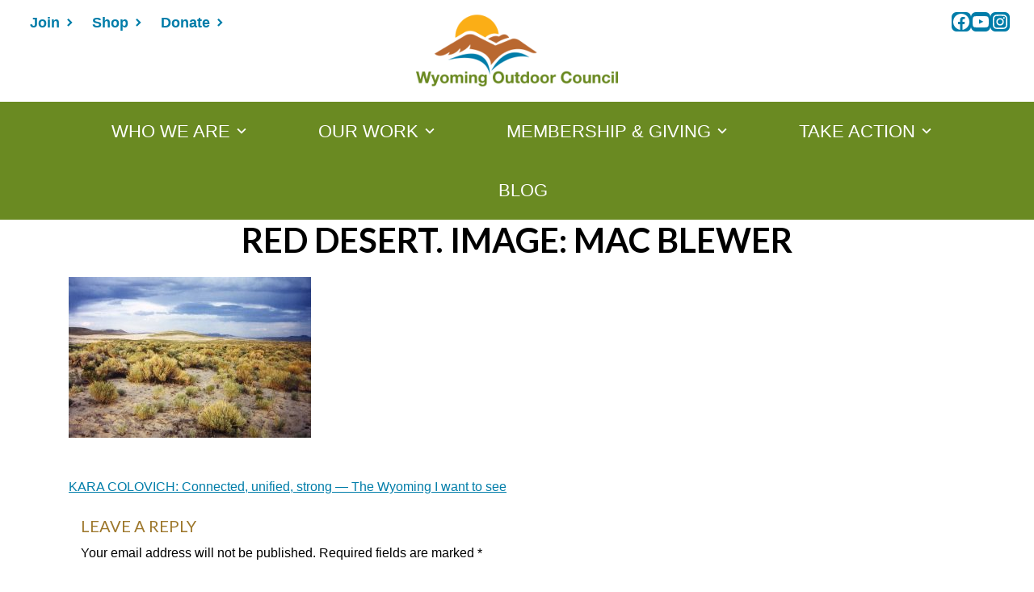

--- FILE ---
content_type: text/css
request_url: https://wyomingoutdoorcouncil.org/wp-content/themes/WOC_21/style.css?ver=6.9
body_size: 5312
content:
/*!
Theme Name: Wyoming Outdoor Council 2021
Theme URI: http://underscores.me/
Author: Underscores.me
Author URI: http://underscores.me/
Description: Description
Version: 1.0.0
License: GNU General Public License v2 or later
License URI: LICENSE
Text Domain: under_gliffen
Tags: custom-background, custom-logo, custom-menu, featured-images, threaded-comments, translation-ready

This theme, like WordPress, is licensed under the GPL.
Use it to make something cool, have fun, and share what you've learned with others.

under_gliffen is based on Underscores https://underscores.me/, (C) 2012-2017 Automattic, Inc.
Underscores is distributed under the terms of the GNU GPL v2 or later.

Normalizing styles have been helped along thanks to the fine work of
Nicolas Gallagher and Jonathan Neal https://necolas.github.io/normalize.css/
*/
/*--------------------------------------------------------------
>>> TABLE OF CONTENTS:
----------------------------------------------------------------
# Typography
# Elements
# Forms
# Navigation
	## Links
	## Menus
# Accessibility
# Alignments
# Clearings
# Widgets
# Content
	## Posts and pages
	## Comments
# Infinite scroll
# Media
	## Captions
	## Galleries
--------------------------------------------------------------*/
:root {
	--white:#FFF;
	--grey:#ccc;
	--black: #000;
	--blue:#007DA9;
	--green:#6A8A22;
	--brown:#9D772B;
	--yellow:#FCC558;
}
/*--------------------------------------------------------------
# Typography
--------------------------------------------------------------*/
body,
input,
select,
optgroup,
textarea {
	color: #000;
	font-family: 'Arimo', sans-serif;
	font-size: 16px;
	font-size: 1rem;
	line-height: 1.5;
}

h1, h2, h3, h4, h5, h6 {
	font-family: 'Lato', serif;
	font-weight: bold;
	color: var(--blue);
	text-transform: uppercase;
	margin-bottom: .5em;
}
h1 {
	font-size: 42px;
}

h2 {
	font-size:26px;
}

h3 {
	font-size: 20px;
}

p {
	margin-bottom: 1.5em;
	font-weight:400;
}

dfn, cite, em, i {
	font-style: italic;
}

blockquote {
	margin: 0 1.5em;
}

address {
	margin: 0 0 1.5em;
}

pre {
	background: #eee;
	font-family: "Courier 10 Pitch", Courier, monospace;
	font-size: 15px;
	font-size: 0.9375rem;
	line-height: 1.6;
	margin-bottom: 1.6em;
	max-width: 100%;
	overflow: auto;
	padding: 1.6em;
}

code, kbd, tt, var {
	font-family: Monaco, Consolas, "Andale Mono", "DejaVu Sans Mono", monospace;
	font-size: 15px;
	font-size: 0.9375rem;
}

abbr, acronym {
	border-bottom: 1px dotted #666;
	cursor: help;
}

mark, ins {
	background: #fff9c0;
	text-decoration: none;
}

big {
	font-size: 125%;
}

/*--------------------------------------------------------------
# Elements
--------------------------------------------------------------*/
html {
	box-sizing: border-box;
}

*,
*:before,
*:after {
	/* Inherit box-sizing to make it easier to change the property for components that leverage other behavior; see https://css-tricks.com/inheriting-box-sizing-probably-slightly-better-best-practice/ */
	box-sizing: inherit;
}

body {
	max-width:100% !important;
	overflow-x: hidden !important;
	background: #fff;
	
	font-family: 'Arimo', sans-serif;
	/* Fallback for when there is no custom background color defined. */
}


hr {
	background-color: #ccc;
	border: 0;
	height: 1px;
	margin-bottom: 1.5em;
}

ul, ol {
	margin: 0 0 1.5em 3em;
}

ul {
	list-style: disc;
}

ol {
	list-style: decimal;
}

li > ul,
li > ol {
	margin-bottom: 0;
	margin-left: 1.5em;
}

dt {
	font-weight: bold;
}

dd {
	margin: 0 1.5em 1.5em;
}

img {
	height: auto;
	/* Make sure images are scaled correctly. */
	max-width: 100%;
	/* Adhere to container width. */
}

table {
	margin: 0 0 1.5em;
	width: 100%;
}
.wp-block-pullquote {
	padding: 2em 0;
	margin: 15px 0;
    text-align: center;
	border-top: 2px solid #000;
	border-bottom: 2px solid #000;
}

.wp-block-quote {
	text-align: center;
}
/*--------------------------------------------------------------
Color Palettes
---------------------------------------------------------------*/
.bg-white
:root .has-white-background-color{
	background-color:#FFF;
}
.bg-black,
:root .has-black-background-color{
	background-color:#000;
}
.bg-blue,
:root .has-blue-background-color{
	background-color:#007DA9;
}
.bg-brown,
:root .has-brown-background-color{
	background-color:#9D772B;
}
.bg-orange,
:root .has-orange-background-color{
	background-color:#006371;
}
.bg-green,
:root .has-green-background-color{
	background-color:#6A8A22;
}
.text-white,
:root .has-white-color{
	color:#FFF;
}
.text-black,
:root .has-black-color{
	color:#000;
}
.text-blue,
:root .has-blue-color{
	color:#007DA9;
}
.text-brown,
:root .has-brown-color{
	color:#9D772B;
}
.text-green,
:root .has-green-color{
	color:#6A8A22;
}
.text-orange,
:root .has-orange-color{
	color:#FCC558;
}
/*--------------------------------------------------------------
# Gravity Forms
--------------------------------------------------------------*/
#gform_submit_button_1 {
	padding: 5px 40px;
	font-family: hind,sans-serif;
	font-weight: 700;
	font-style: normal;
	background: #006371;
	color: #fff;
}
.gform_footer.top_label {
	text-align: left;
}
/*--------------------------------------------------------------
# Buttons
--------------------------------------------------------------*/
.button,
.wp-block-button__link {
	font-size: 22px;
	padding:  10px 15px;
	text-transform: uppercase;
	border-radius: 0 !important;
	font-weight: bold;
	background-color: var(--blue);
}
.wp-block-button__link:hover {
	color: inherit;
}
.is-style-outline>.wp-block-button__link, .wp-block-button__link.is-style-outline {
    border: 4px solid;
}
/*--------------------------------------------------------------
## Links
--------------------------------------------------------------*/
a {
	color: var(--blue);
	text-decoration: underline;
}

a:focus {
	outline: thin dotted;
}

a:hover, a:active {
	outline: 0;
	color: var(--green);
}
h1 a, h2 a, h3 a, h4 a, h5 a, h6 a{
	text-decoration: none;	
}

/*--------------------------------------------------------------
## Header
--------------------------------------------------------------*/
.super-header{
	padding: 15px;
}
.super-header a{
	text-decoration: none;	
}
.super-header a:hover{
	text-decoration:none;	
}
.main-header {
	background-color: #6A8A22;
	color: #FFF;
}
.admin-bar .main-header {
	top: 32px;
}
.hero-title {
	font-size: 52px!important;
}
@media (max-width:768px){
	#header-social, #super-menu, .main-header {
		display: none;
	}
}
/*--------------------------------------------------------------
## Header Image
--------------------------------------------------------------*/
.header-image {
	background-position: center;
    background-size: cover;
    background-repeat: no-repeat;
    text-align: center;
    position: relative;
    min-height: 400px;
}
.header-image .entry-title {
	display: block;
}
.title-blade {
	background: rgba(4,11,20, 0.5);
    padding: 30px 0;
    position: absolute;
    bottom: 0;
    width: 100vw;
}
.title-blade h1 {
	color: #fff;
}
/*--------------------------------------------------------------
## Menus
--------------------------------------------------------------*/
#super-menu {
	padding: 0;
	margin: 0;
    font-size: 1.1rem;
}
#super-menu > li {
	display:inline-block;
	position:relative;

}
#super-menu > li a {
	color:#007DA9;
    font-weight: bold;
    padding:5px 7px;
}
#super-menu > li a:after{
    font-family: 'Material Icons';
    content: "chevron_right";
    -webkit-font-feature-settings: 'liga';
    display: inline-block;
    padding-left: 3px;
    vertical-align: top;
}
#super-menu > li a:hover {
    color: #6A8A22;
}
    
#primary-menu {
	list-style:none;	
	margin:0;
	padding:0 0 0 15px;
}
#primary-menu a:link, #primary-menu a:visited, #primary-menu a:active {
	color:#fff;	 
	text-decoration:none;
	display:block;
	text-transform: uppercase;
}
#primary-menu a:hover{
	color:#FCC558;	
}
#primary-menu a{
	padding:5px 10px;
}
#primary-menu > li > a {
	padding: 20px 40px;
    text-transform: uppercase;  
}
#primary-menu > li.menu-item-has-children > a:after{
    font-family: 'Material Icons';
    content: "expand_more";
    -webkit-font-feature-settings: 'liga';
    display: inline-block;
    padding-left: 3px;
    vertical-align: top;
    text-transform: lowercase;
}

#primary-menu > li {
	display:inline-block;
	position:relative;
	font-size:22px;
	color:#FFF;
}
#primary-menu > li .sub-menu {
	display:none;	
	position:absolute;
	top:100%;
	left:0;
	list-style:none;
	margin:0;
	padding:0;
 
	background-color:#6A8A22;
	min-width: 220px;
	z-index:10000000;
	text-align: left;
	white-space: nowrap;
}
#primary-menu > li .sub-menu li a{
	font-size: 18px;
    padding: 10px 10px;
    color: #FFF;
	text-transform: uppercase;
}
#primary-menu > li:hover .sub-menu{
	display:block;
}
#primary-menu .sub-menu li a:hover{
	color: #FCC558!important;
	background-color: #5c771e;
}
#menu-footer,
.push {
  height: 50px;
}
#menu-footer, #menu-super {
	list-style: none;
	margin: 0;
	padding: 0;
}
#menu-footer > li, #menu-super > li {
	display: inline-block;
}
@media (max-width:1100px){
	#primary-menu > li > a {
		padding: 5px 20px;	
	}
}
@media (max-width:850px){
	#primary-menu > li > a {
		padding: 5px 15px;	
	}
	#primary-menu > li {
		font-size:16px;
		letter-spacing: 1px;
	}
}

#mobile-menu{
	list-style:none;	
	padding:15px;
	margin:0;
	width:100%;
	display:block;
	background-color: rgba(247,247,247,0.95);
	position:absolute;
	font-size:20px;
	font-weight:bold;
	z-index: 1000;
}
#mobile-menu > li .sub-menu{
	list-style:none;
	margin: 0;
}	
#mobile-menu a:link, #mobile-menu a:visited, #mobile-menu a:active{
	padding:3px 10px;
	color:#333;	 
	text-decoration:none;
	display:block;
	font-weight: 400;
}

.mobile-toggle .material-icons{
	font-size:50px;
	cursor:pointer;
	color: var(--blue);
}
.entry-footer{
	padding-top:20px;
}

.site-main .comment-navigation, .site-main
.posts-navigation, .site-main
.post-navigation {
	margin: 0 0 1.5em;
	overflow: hidden;
}

.comment-navigation .nav-previous,
.posts-navigation .nav-previous,
.post-navigation .nav-previous {
	float: left;
	width: 50%;
}

.comment-navigation .nav-next,
.posts-navigation .nav-next,
.post-navigation .nav-next {
	float: right;
	text-align: right;
	width: 50%;
}

/*--------------------------------------------------------------
# Hero Image
--------------------------------------------------------------*/
.page-id-10333 .entry-content{
	margin-top:20px;
}
.entry-content .hero-img {
	height: 70vh;
}
.row.row, [class^="row"].row {
    padding-bottom: 0 !important;
}
.hero-heading {
	text-transform: uppercase;
	font-size: 130px;
	opacity: 80%;
	font-family: hind,sans-serif;
	font-weight: 700;
	font-style: normal;
	line-height: 15px;
}
.hero-subheading {
	text-shadow: -4px -4px #666;
	text-transform: uppercase;
	font-family: hind,sans-serif;
	font-weight: 600;
	font-style: normal;
	font-size: 60px;
}
.hero-block {
	position: absolute;
	left: 0;
	right: 0;
	bottom: 40px;
	max-width: 600px;
	margin: 0 auto;
}
@media (max-width:768px){
	.hero-heading {
		font-size: 75px;
	}
	.hero-subheading {
		font-size: 35px
	}
	.hero-block {
		bottom: 50px;
		max-width: 300px;
	}
}

/*--------------------------------------------------------------
# Accessibility
--------------------------------------------------------------*/
/* Text meant only for screen readers. */
.screen-reader-text {
	border: 0;
	clip: rect(1px, 1px, 1px, 1px);
	clip-path: inset(50%);
	height: 1px;
	margin: -1px;
	overflow: hidden;
	padding: 0;
	position: absolute !important;
	width: 1px;
	word-wrap: normal !important; /* Many screen reader and browser combinations announce broken words as they would appear visually. */
}

.screen-reader-text:focus {
	background-color: #f1f1f1;
	border-radius: 3px;
	box-shadow: 0 0 2px 2px rgba(0, 0, 0, 0.6);
	clip: auto !important;
	clip-path: none;
	color: #21759b;
	display: block;
	font-size: 14px;
	font-size: 0.875rem;
	font-weight: bold;
	height: auto;
	left: 5px;
	line-height: normal;
	padding: 15px 23px 14px;
	text-decoration: none;
	top: 5px;
	width: auto;
	z-index: 100000;
	/* Above WP toolbar. */
}

/* Do not show the outline on the skip link target. */
#content[tabindex="-1"]:focus {
	outline: 0;
}
#content{
  min-height: calc(100vh - 70px);
}

/*--------------------------------------------------------------
# Alignments
--------------------------------------------------------------*/
.alignleft {
	display: inline;
	float: left;
	margin-right: 1.5em;
}

.alignright {
	display: inline;
	float: right;
	margin-left: 1.5em;
}

.aligncenter {
	clear: both;
	display: block;
	margin-left: auto;
	margin-right: auto;
}
@media (min-width:1300px){
	.entry-content .alignwide {
		margin-left  : -80px;
		margin-right : -80px;
	}
}
.entry-content .alignfull {
	margin-left  : calc( -100vw / 2 + 100% / 2 );
	margin-right : calc( -100vw / 2 + 100% / 2 );
	max-width    : 100vw;
	width:100vw;
}
.alignfull img {
	width: 100vw;
}

/*--------------------------------------------------------------
# Clearings
--------------------------------------------------------------*/
.clear:before,
.clear:after,
.entry-content:before,
.entry-content:after,
.comment-content:before,
.comment-content:after,
.site-header:before,
.site-header:after,
.site-content:before,
.site-content:after,
.site-footer:before,
.site-footer:after {
	content: "";
	display: table;
	table-layout: fixed;
}

.clear:after,
.entry-content:after,
.comment-content:after,
.site-header:after,
.site-content:after,
.site-footer:after {
	clear: both;
}

/*--------------------------------------------------------------
# Widgets
--------------------------------------------------------------*/
.widget {
	margin: 0 0 1.5em;
	/* Make sure select elements fit in widgets. */
}

.widget select {
	max-width: 100%;
}

/*--------------------------------------------------------------
# Custom CSS
--------------------------------------------------------------*/
.quote-open::before {
	content: url(img/open.png);
    position: absolute;
    z-index: -1;
    top: 15px;
	display: block;
	left: 18%;
}
.quote-close::after {
	content: url(img/close.png);
    position: absolute;
    bottom: 45px;
	display: block;
	z-index: -1;
	right: 18%;
}
@media (max-width:768px) {
	.ghostkit-custom-ZwNIpw {
		margin-bottom: 15px;
		text-align: center;
	}
	.ghostkit-custom-20z1Au {
		font-size: 20px!important;
	}
	.quote-open::before {
		left: 2%;	
	}
	.quote-close::after {
		right: 2%;
	}
}


/*--------------------------------------------------------------
## Posts and pages
--------------------------------------------------------------*/
.sticky {
	display: block;
}
.updated:not(.published) {
	display: none;
}
.page-content,
/*.entry-content,*/
.entry-summary {
	margin: 1.5em 0 0;
}
.single .entry-title, .single h2, 
.archive .page-title {
	color: #000;
}
.single h3, .single h4, .single h5, 
.archive h3, .archive h4, .archive h5 {
	font-weight: 300!important;
	color: #9D772B;
}
.archive .entry-title {
	font-size : 30px;
	display: block!important;
}
.archive h2 a {
	color: #007DA9;
}
.entry-meta {
	font-style: italic;
	font-size: 12px;
}
.page-links {
	clear: both;
	margin: 0 0 1.5em;
}
.wp-block-latest-posts__post-author, .wp-block-latest-posts__post-date {
	display: inline-flex;
	color: #007DA9;
	padding-right: 5px;
}
.wp-block-latest-posts__list {
	margin: 0;
	padding: 0;
}
.wp-block-latest-posts__list > li {
	padding: 40px 0;
}
.wp-block-latest-posts__list > li a {
	color: #6A8A22;
	font-size: 24px;
	display: flex;
}
.wp-block-latest-posts__featured-image.alignleft {
    margin-right: 3em;
}
@media (max-width: 768px) {
    .wp-block-latest-posts__post-author, .wp-block-latest-posts__post-date {
        display: block;
	}
	.wp-block-latest-posts__list > li {
		padding: 20px 0;
	}
	.wp-block-latest-posts__list > li a {
		font-size: 20px;
		display: block;
	}
	.wp-block-latest-posts__featured-image.alignleft {
		margin-right: 0;
	}
}
/*--------------------------------------------------------------
## Comments
--------------------------------------------------------------*/
.comment-content a {
	word-wrap: break-word;
}

.bypostauthor {
	display: block;
}

/*--------------------------------------------------------------
# Infinite scroll
--------------------------------------------------------------*/
/* Globally hidden elements when Infinite Scroll is supported and in use. */
.infinite-scroll .posts-navigation,
.infinite-scroll.neverending .site-footer {
	/* Theme Footer (when set to scrolling) */
	display: none;
}

/* When Infinite Scroll has reached its end we need to re-display elements that were hidden (via .neverending) before. */
.infinity-end.neverending .site-footer {
	display: block;
}

/*--------------------------------------------------------------
# Media
--------------------------------------------------------------*/
.page-content .wp-smiley,
.entry-content .wp-smiley,
.comment-content .wp-smiley {
	border: none;
	margin-bottom: 0;
	margin-top: 0;
	padding: 0;
}

/* Make sure embeds and iframes fit their containers. */
embed,
iframe,
object {
	max-width: 100%;
}

/* Make sure logo link wraps around logo image. */
.custom-logo-link {
	display: inline-block;
}

/*--------------------------------------------------------------
## Captions
--------------------------------------------------------------*/
.wp-caption {
	margin-bottom: 1.5em;
	max-width: 100%;
}

.wp-caption img[class*="wp-image-"] {
	display: block;
	margin-left: auto;
	margin-right: auto;
}

.wp-caption .wp-caption-text {
	margin: 0.8075em 0;
}

.wp-caption-text {
	text-align: center;
}

/*--------------------------------------------------------------
## Galleries
--------------------------------------------------------------*/
.gallery {
	margin-bottom: 1.5em;
}

.gallery-item {
	display: inline-block;
	text-align: center;
	vertical-align: top;
	width: 100%;
}

.gallery-columns-2 .gallery-item {
	max-width: 50%;
}

.gallery-columns-3 .gallery-item {
	max-width: 33.33%;
}

.gallery-columns-4 .gallery-item {
	max-width: 25%;
}

.gallery-columns-5 .gallery-item {
	max-width: 20%;
}

.gallery-columns-6 .gallery-item {
	max-width: 16.66%;
}

.gallery-columns-7 .gallery-item {
	max-width: 14.28%;
}

.gallery-columns-8 .gallery-item {
	max-width: 12.5%;
}

.gallery-columns-9 .gallery-item {
	max-width: 11.11%;
}

.gallery-caption {
	display: block;
}
/*--------------------------------------------------------------
# Footer
--------------------------------------------------------------*/
footer span.cat-links, footer span.tags-links{
    margin-right: 5px;
}
.site-main .comment-navigation, .site-main .posts-navigation, .site-main .post-navigation{
	margin-top:5px;
}
#colophon {
	margin-top: 30px;
	position: relative;
	background: #007DA9;
	color: #FFF;
	padding: 30px 20px;
}
#colophon a {
	color: #FFF;
	text-transform: uppercase;
	padding: 0px 10px;
}
#colophon .site-info a {
	font-size: 11px;
	text-transform: none;
}
.footer-area-two, .social-container {
	text-align: right;
}
#footer-social {
	margin: 0;
	padding: 0;
}
#footer-social > li {
	display:inline-block;
	position:relative;
	list-style: none;
}
#footer-social img {
	max-height: 30px;
	padding: 5px; 
}
.site-info {
	line-height: 15px;
	margin-top: 20px;
}
@media (max-width: 768px) {
	#colophon {
		padding: 20px 10px;
	}
	.footer-area-one, #menu-super {
		font-size: 14px;
	}
	.footer-area-two {
		margin: 15px 0;
	}
	.footer-area-one, .footer-area-two, .social-container {
		text-align: center;
	}
}
/*--------------------------------------------------------------
# WP Block Customizations
--------------------------------------------------------------*/
.wp-block-social-link {
  border-radius: 6px;
}
:where(.wp-block-columns) {
  margin-bottom: 0;
}
.wp-block-separator {
/*	border: none;
	width: 200px;
	background-image: url("img/hr-line.png");
	height: 60px;
*/
}